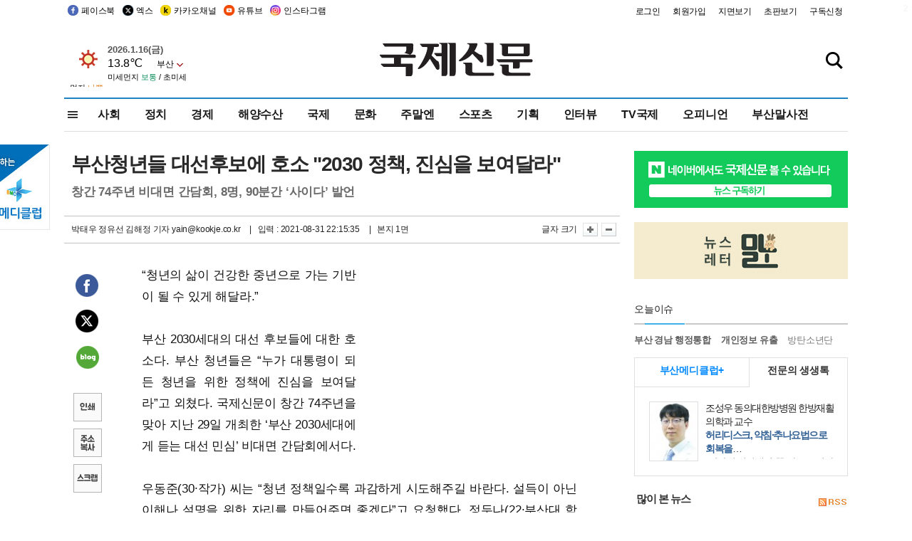

--- FILE ---
content_type: text/html; charset=utf-8
request_url: https://www.google.com/recaptcha/api2/aframe
body_size: 268
content:
<!DOCTYPE HTML><html><head><meta http-equiv="content-type" content="text/html; charset=UTF-8"></head><body><script nonce="PCIrpL0whN6IZx2_JYOaWA">/** Anti-fraud and anti-abuse applications only. See google.com/recaptcha */ try{var clients={'sodar':'https://pagead2.googlesyndication.com/pagead/sodar?'};window.addEventListener("message",function(a){try{if(a.source===window.parent){var b=JSON.parse(a.data);var c=clients[b['id']];if(c){var d=document.createElement('img');d.src=c+b['params']+'&rc='+(localStorage.getItem("rc::a")?sessionStorage.getItem("rc::b"):"");window.document.body.appendChild(d);sessionStorage.setItem("rc::e",parseInt(sessionStorage.getItem("rc::e")||0)+1);localStorage.setItem("rc::h",'1768554604979');}}}catch(b){}});window.parent.postMessage("_grecaptcha_ready", "*");}catch(b){}</script></body></html>